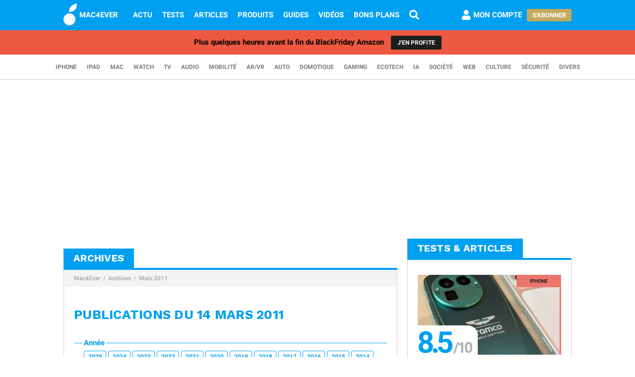

--- FILE ---
content_type: text/html; charset=UTF-8
request_url: https://www.mac4ever.com/archives/14-03-2011
body_size: 12416
content:
<!doctype html>
<!--suppress HttpUrlsUsage -->
<html class="no-js" lang="fr-FR" prefix="og: http://ogp.me/ns#">
<head>
    <meta charset="UTF-8">
    <link rel='dns-prefetch' href="//img-api.mac4ever.com">
            <link rel="dns-prefetch" href="//scripts.opti-digital.com">
                <link rel="dns-prefetch" href="//cache.consentframework.com">
        <link rel='dns-prefetch' href="//choices.consentframework.com">
        <meta http-equiv="x-ua-compatible" content="ie=edge">
    <meta name="viewport" content="width=device-width, initial-scale=1.0, user-scalable=yes">
    <link rel="alternate" type="application/rss+xml" href="/flux/rss/content/all"/>
    <title>Archives - 14 Mars 2011</title>
    <base href="https://www.mac4ever.com">
    <meta name="description" content="Archives - 14 Mars 2011 : retrouvez tous les articles publiés ce jour là sur Mac4Ever">
        <link rel="canonical" href="https://www.mac4ever.com/archives/14-03-2011">
                    <meta name="robots" content="index, follow, max-image-preview:large, max-snippet:-1, max-video-preview:-1">
        <link rel="preload" href="https://www.mac4ever.com/bundles/m4e/font/roboto/roboto-italic-300-latin.woff2" as="font" type="font/woff2"
      crossorigin>
<link rel="preload" href="https://www.mac4ever.com/bundles/m4e/font/roboto/roboto-italic-700-latin.woff2" as="font" type="font/woff2"
      crossorigin>
<link rel="preload" href="https://www.mac4ever.com/bundles/m4e/font/roboto/roboto-normal-300-latin.woff2" as="font" type="font/woff2"
      crossorigin>
<link rel="preload" href="https://www.mac4ever.com/bundles/m4e/font/roboto/roboto-normal-700-latin.woff2" as="font" type="font/woff2"
      crossorigin>
<link rel="preload" href="https://www.mac4ever.com/bundles/m4e/font/work-sans/work-sans-normal-700-latin.woff" as="font" type="font/woff"
      crossorigin>    <script>
    window.dataLayer =  window.dataLayer || [];
    function gtag(){dataLayer.push(arguments);}
    gtag('consent', 'default', {
        'ad_storage': 'denied',
        'analytics_storage': 'denied'
    });
    window.m4eDataState = {
        'ga4': 'G-FHQ1XWC6MR',
        'route': 'archive_item',
        'platform': 'www',
        'app': 'www',
        'section': 'archive',
        'category': 'na',
        'vip': '0',
        'uid': 'cfcd208495d565ef66e7dff9f98764da'
    };
    window.dataLayer.push(window.m4eDataState);
</script>                <script>
            window.Sddan = {
                "info": {
                    "hd_m": "",
                    "hd_s256": "",
                    "uf_postal_code": "",
                    "uf_bday": "",
                    "uf_gender": "",
                }
            };
        </script>
        <script data-cfasync="false" src="https://cache.consentframework.com/js/pa/30402/c/YeEjH/stub"
                referrerpolicy="unsafe-url"></script>
        <script ></script>
        <script data-cfasync="false" src="https://choices.consentframework.com/js/pa/30402/c/YeEjH/cmp"
                referrerpolicy="unsafe-url" async></script>
            <script>(function (w, d, s, l, i) {
            w[l] = w[l] || [];
            w[l].push({
                'gtm.start':
                    new Date().getTime(), event: 'gtm.js'
            });
            const f = d.getElementsByTagName(s)[0],
                j = d.createElement(s), dl = l !== 'dataLayer' ? '&l=' + l : '';
            j.async = true;
            j.src =
                'https://www.googletagmanager.com/gtm.js?id=' + i + dl +
                '&gtm_auth=MD0oq23sS_rN5Z9qaBFcFQ' +
                '&gtm_preview=env-2' +
                '&gtm_cookies_win=x';
            f.parentNode.insertBefore(j, f);
        })(window, document, 'script', 'dataLayer', 'GTM-PS78BVQ');</script>
        <meta name="apple-itunes-app"
          content="app-id=459374554, affiliate-data=1306247">
    <meta name="google-play-app" content="app-id=com.eurekoo.m4emobile">
<meta name="apple-mobile-web-app-title" content="Mac4Ever">    <link rel="apple-touch-icon" sizes="180x180" href="/icon/apple-touch-icon.png">
<link rel="apple-touch-icon" sizes="167x167" href="/icon/apple-touch-icon-167x167.png">
<link rel="apple-touch-icon" sizes="152x152" href="/icon/apple-touch-icon-152x152.png">
<link rel="apple-touch-icon" sizes="120x120" href="/icon/apple-touch-icon-120x120.png">
<link rel="apple-touch-icon" sizes="76x76" href="/icon/apple-touch-icon-76x76.png">
<link rel="apple-touch-icon" sizes="60x60" href="/icon/apple-touch-icon-60x60.png">
<link rel="apple-touch-icon" href="/icon/apple-touch-icon.png">
<link rel="icon" type="image/png" sizes="512x512" href="/icon/android-chrome-512x512.png">
<link rel="icon" type="image/png" sizes="192x192" href="/icon/android-chrome-192x192.png">
<link rel="icon" type="image/png" sizes="64x64" href="/icon/favicon-64x64.png">
<link rel="icon" type="image/png" sizes="32x32" href="/icon/favicon-32x32.png">
<link rel="manifest" href="/icon/site.webmanifest">
<link rel="shortcut icon" href="/icon/favicon.ico">
<link rel="mask-icon" href="/icon/safari-pinned-tab.svg" color="#5bbad5">
<meta name="msapplication-TileImage" content="/icon/android-chrome-192x192.png">
<meta name="msapplication-TileColor" content="#009ef3">
<meta name="msapplication-config" content="/icon/browserconfig.xml">
<meta name="theme-color" content="#ffffff">
<meta name="application-name" content="Mac4Ever">        <meta property="og:url" content="https://www.mac4ever.com/archives/14-03-2011">
    <meta property="og:title" content="Archives - 14 Mars 2011">
    <meta property="og:description" content="Archives - 14 Mars 2011 : retrouvez tous les articles publiés ce jour là sur Mac4Ever">
    <meta property="og:type" content="website">
    <meta property="og:image" content="https://www.mac4ever.com/bundles/m4e/img/layout/logo-1200px.png">
    <meta property="og:image:width" content="1200">
    <meta property="og:image:height" content="1200">
    <meta property="og:image:type" content="image/png">
    <meta property="og:site_name" content="Mac4Ever">
    <meta property="og:locale" content="fr_FR">
    <meta property="fb:app_id" content="258660857552128">
    <meta property="twitter:site" content="@mac4ever">
    <meta property="twitter:creator" content="@mac4ever">
    <meta property="twitter:card" content="summary_large_image">
    <meta property="twitter:url" content="https://www.mac4ever.com/archives/14-03-2011">
    <meta property="twitter:title" content="Archives - 14 Mars 2011">
    <meta property="twitter:description" content="Archives - 14 Mars 2011 : retrouvez tous les articles publiés ce jour là sur Mac4Ever">
        <script type="application/ld+json">
    {"@context":"https://schema.org","@graph":[{"@type":"ImageObject","@id":"https://www.mac4ever.com/archives/14-03-2011#primaryimage","inLanguage":"fr-FR","url":"https://www.mac4ever.com/bundles/m4e/img/layout/logo-1200px.png","contentUrl":"https://www.mac4ever.com/bundles/m4e/img/layout/logo-1200px.png","width":"1200","height":"1200","encodingFormat":"image/png","caption":"Archives - 14 Mars 2011"},{"@type":"CollectionPage","@id":"https://www.mac4ever.com/archives/14-03-2011","url":"https://www.mac4ever.com/archives/14-03-2011","name":"Archives - 14 Mars 2011","isPartOf":{"@id":"https://www.mac4ever.com/archives/14-03-2011#website"},"about":{"@id":"https://www.mac4ever.com/archives/14-03-2011#organization"},"inLanguage":"fr-FR","image":{"@id":"https://www.mac4ever.com/archives/14-03-2011#primaryimage"},"primaryImageOfPage":{"@id":"https://www.mac4ever.com/archives/14-03-2011#primaryimage"},"breadcrumb":{"@id":"https://www.mac4ever.com/archives/14-03-2011#breadcrumb"},"description":"Archives - 14 Mars 2011 : retrouvez tous les articles publi\u00e9s ce jour l\u00e0 sur Mac4Ever"},{"@type":"BreadcrumbList","@id":"https://www.mac4ever.com/archives/14-03-2011#breadcrumb","itemListElement":[{"@type":"ListItem","position":1,"name":"Mac4Ever","item":"https://www.mac4ever.com/"},{"@type":"ListItem","position":2,"name":"Archives","item":"https://www.mac4ever.com/archives"},{"@type":"ListItem","position":3,"name":"Mars 2011","item":"https://www.mac4ever.com/archives/14-03-2011"}]},{"@type":"WebSite","@id":"https://www.mac4ever.com/archives/14-03-2011#website","name":"Mac4Ever","url":"https://www.mac4ever.com/","description":"Le Media High Tech : iPhone, Mac, Auto, Mobilit\u00e9, Energie, Domotique...","publisher":{"@id":"https://www.mac4ever.com/archives/14-03-2011#organization"},"potentialAction":{"@type":"SearchAction","target":{"@type":"EntryPoint","urlTemplate":"https://www.mac4ever.com/recherche?q={search_term_string}"},"query-input":{"@type":"PropertyValueSpecification","valueRequired":"true","valueName":"search_term_string"}},"inLanguage":"fr-FR"},{"@type":"Organization","@id":"https://www.mac4ever.com/archives/14-03-2011#organization","name":"Mac4Ever","url":"https://www.mac4ever.com/","logo":{"@type":"ImageObject","inLanguage":"fr-FR","@id":"https://www.mac4ever.com/archives/14-03-2011#logo","url":"https://www.mac4ever.com/bundles/m4e/img/layout/logo-1200px.png","contentUrl":"https://www.mac4ever.com/bundles/m4e/img/layout/logo-1200px.png","width":1200,"height":1200,"encodingFormat":"image/png","caption":"Mac4Ever"},"image":{"@id":"https://www.mac4ever.com/archives/14-03-2011#logo"},"sameAs":["https://www.facebook.com/Mac4Ever","https://x.com/Mac4ever","https://www.youtube.com/user/Mac4EverOfficiel","https://www.instagram.com/mac4ever/","https://www.tiktok.com/@mac4ever","https://news.google.com/publications/CAAqBwgKMLKWrgswv6HGAw?hl=fr&gl=FR&ceid=FR%3Afr","https://flipboard.com/@Mac4Ever2021"]}]}
    </script>
    <link href="/lib/foundation-sites/foundation.min.css?build=0f1a969e04786e9cd0ec70c1c25049bb05b9fb47" rel="stylesheet" type="text/css">
    <link href="/bundles/m4e/css/app.min.css?build=0f1a969e04786e9cd0ec70c1c25049bb05b9fb47" rel="stylesheet">
</head>
<body class="www prod noHeader "
      data-baseUrlImage="https://img-api.mac4ever.com" data-baseUrlWWW="https://www.mac4ever.com" data-adminUrl="https://admin.mac4ever.com"
      data-cmp="true"
      data-adserver-default="optidigital"
      data-adserver-noConsent="optidigital"
      data-webPush="BAzN_AeyBlTbt9x7dFMdVq_6kP-vSFoDu5czC26hsc0e2H3YsaYLvXKLrZJ5gRWWGsYq9DEHr0JyEcXSxS5D0Eg"
      data-hash="0f1a969e04786e9cd0ec70c1c25049bb05b9fb47" data-user-id="0"
                      data-route="archive_item">
    <!-- Google Tag Manager (noscript) -->
    <noscript>
        <iframe src="https://www.googletagmanager.com/ns.html?id=GTM-PS78BVQ&gtm_auth=MD0oq23sS_rN5Z9qaBFcFQ&gtm_preview=env-2&gtm_cookies_win=x" height="0" width="0"
                style="display:none;visibility:hidden"></iframe>
    </noscript>
    <!-- End Google Tag Manager (noscript) -->
<div id="page">
    <header>
        <div id="headerDesktop">
    <div class="primary">
        <nav aria-label="primary">
            <a href="/" rel="home">
                <i class="icon-b-mac4ever"></i>
                                    <div>MAC4EVER</div>
                            </a>
            <a href="/actu" >Actu</a>
            <a href="/tests" >Tests</a>
            <a href="/dossiers"
               >Articles</a>
            <a href="/produits"
               >Produits</a>
            <a href="/guide-achat-apple"
               >Guides</a>
            <a href="/videos" >Vidéos</a>
            <a href="/bons-plans" >Bons plans</a>
            <a href="/recherche" aria-label="Recherche"
               ><i
                        class="icon icon-s-search"></i></a>
            <div class="spacer"></div>
                            <a href="/login?src=/compte/profil"
                   rel="nofollow"
                   class="account guest">
                    <i class="icon icon-s-user"></i><span class="pr1">Mon compte</span>
                </a>
                                        <div>
                    <a href="/vip" class="button gold">S'abonner</a>
                </div>
                                </nav>
    </div>
            <div class="navbarDeal" data-type="deal" data-id="158" data-date="20251202"
     data-time="1764689274" data-dailyCapping="2"
     data-dailyDelay="600" data-dailyPriority="default">
    <a href="https://shop.mac4ever.com/gateway?pid=home&amp;mid=am&amp;st=deal&amp;sid=158&amp;said=310&amp;sp=www" target="_blank"
       rel="nofollow">Plus quelques heures avant la fin du BlackFriday Amazon
        <button class="button small ml1 mb0 black">J&#039;en profite</button>
    </a>
    </div>
        <div class="secondary">
        <nav aria-label="secondary">
                            <a href="/iphone" aria-label="iPhone"
               data-category="iphone">
                    iPhone
            </a>
                            <a href="/ipad" aria-label="iPad"
               data-category="ipad">
                    iPad
            </a>
                            <a href="/mac" aria-label="Mac"
               data-category="mac">
                    Mac
            </a>
                            <a href="/watch" aria-label="Watch"
               data-category="watch">
                    Watch
            </a>
                            <a href="/tv" aria-label="TV"
               data-category="tv">
                    TV
            </a>
                            <a href="/audio" aria-label="Audio"
               data-category="audio">
                    Audio
            </a>
                            <a href="/mobilite" aria-label="Mobilité"
               data-category="mobilite">
                    Mobilité
            </a>
                            <a href="/arvr" aria-label="AR/VR"
               data-category="arvr">
                    AR/VR
            </a>
                            <a href="/auto" aria-label="Auto"
               data-category="auto">
                    Auto
            </a>
                            <a href="/domotique" aria-label="Domotique"
               data-category="domotique">
                    Domotique
            </a>
                            <a href="/gaming" aria-label="Gaming"
               data-category="gaming">
                    Gaming
            </a>
                            <a href="/ecotech" aria-label="EcoTech"
               data-category="ecotech">
                    EcoTech
            </a>
                            <a href="/ia" aria-label="IA"
               data-category="ia">
                    IA
            </a>
                            <a href="/societe" aria-label="Société"
               data-category="societe">
                    Société
            </a>
                            <a href="/web" aria-label="Web"
               data-category="web">
                    Web
            </a>
                            <a href="/culture" aria-label="Culture"
               data-category="culture">
                    Culture
            </a>
                            <a href="/securite" aria-label="Sécurité"
               data-category="securite">
                    Sécurité
            </a>
                            <a href="/divers" aria-label="Divers"
               data-category="divers">
                    Divers
            </a>
                    </nav>
    </div>
</div>        <div id="headerMobile">
    <div class="primary title-bar mobile">
        <div class="title-bar-right">
                        <a href="/compte/profil" aria-label="Mon compte">
                <i class="icon icon-s-user"></i>
            </a>
        </div>
        <div class="title-bar-left">
            <button type="button" class="icon icon-s-bars" data-toggle="navbarMobile"
                    aria-label="Afficher Menu"></button>
        </div>
        <a class="title-bar-center" href="/">
            <i class="icon icon-b-mac4ever"></i>MAC4EVER
        </a>
    </div>
            <div class="navbarDeal" data-type="deal" data-id="158" data-date="20251202"
     data-time="1764689274" data-dailyCapping="2"
     data-dailyDelay="600" data-dailyPriority="default">
    <a href="https://shop.mac4ever.com/gateway?pid=home&amp;mid=am&amp;st=deal&amp;sid=158&amp;said=310&amp;sp=www" target="_blank"
       rel="nofollow">Plus quelques heures avant la fin du BlackFriday Amazon
        <button class="button small ml1 mb0 black">J&#039;en profite</button>
    </a>
    </div>
    </div>                    </header>
                                            <div id="adTop">
                    <div>
                        <div class="adContainer" data-column="full" data-placement="top" data-type="ad"
                             data-loaded="false">
                                                                                                                                                                                                                                                                <div class="adMain adHideMobile"></div>
                                                    </div>
                    </div>
                </div>
                            <div id="main"  class="mt2">
        <div class="grid-x grid-padding-x">
            <div class="large-7 xlarge-8 cell columnMain">
                    <main>
        <section id="archiveSection" class="box" data-position="left"
                 data-border="true">
            <header>
                <p>Archives</p>
            </header>
                <ul class="breadcrumb">
                    <li><a href="https://www.mac4ever.com/">Mac4Ever</a></li>
                    <li><a href="https://www.mac4ever.com/archives">Archives</a></li>
                    <li><a href="https://www.mac4ever.com/archives/14-03-2011">Mars 2011</a></li>
            </ul>
            <div class="container pt1 pb2">
                <h1 class="title mt2 mb2">Publications du 14 Mars 2011</h1>
                <fieldset class="fieldset">
                    <legend>Année</legend>
                                            <a href="/archives/01-01-2025"
                           class="button small hollow">2025</a>
                                            <a href="/archives/02-01-2024"
                           class="button small hollow">2024</a>
                                            <a href="/archives/01-01-2023"
                           class="button small hollow">2023</a>
                                            <a href="/archives/01-01-2022"
                           class="button small hollow">2022</a>
                                            <a href="/archives/02-01-2021"
                           class="button small hollow">2021</a>
                                            <a href="/archives/01-01-2020"
                           class="button small hollow">2020</a>
                                            <a href="/archives/01-01-2019"
                           class="button small hollow">2019</a>
                                            <a href="/archives/01-01-2018"
                           class="button small hollow">2018</a>
                                            <a href="/archives/01-01-2017"
                           class="button small hollow">2017</a>
                                            <a href="/archives/01-01-2016"
                           class="button small hollow">2016</a>
                                            <a href="/archives/01-01-2015"
                           class="button small hollow">2015</a>
                                            <a href="/archives/01-01-2014"
                           class="button small hollow">2014</a>
                                            <a href="/archives/01-01-2013"
                           class="button small hollow">2013</a>
                                            <a href="/archives/01-01-2012"
                           class="button small hollow">2012</a>
                                            <a href="/archives/01-01-2011"
                           class="button small">2011</a>
                                            <a href="/archives/04-01-2010"
                           class="button small hollow">2010</a>
                                            <a href="/archives/01-01-2009"
                           class="button small hollow">2009</a>
                                            <a href="/archives/01-01-2008"
                           class="button small hollow">2008</a>
                                            <a href="/archives/01-01-2007"
                           class="button small hollow">2007</a>
                                            <a href="/archives/01-01-2006"
                           class="button small hollow">2006</a>
                                            <a href="/archives/01-01-2005"
                           class="button small hollow">2005</a>
                                            <a href="/archives/01-01-2004"
                           class="button small hollow">2004</a>
                                            <a href="/archives/01-01-2003"
                           class="button small hollow">2003</a>
                                            <a href="/archives/01-01-2002"
                           class="button small hollow">2002</a>
                                            <a href="/archives/02-01-2001"
                           class="button small hollow">2001</a>
                                            <a href="/archives/15-02-2000"
                           class="button small hollow">2000</a>
                                    </fieldset>
                <fieldset class="fieldset">
                    <legend>Mois</legend>
                                                                                            <a href="/archives/01-01-2011"
                           class="button small hollow">Janvier</a>
                                                                                            <a href="/archives/01-02-2011"
                           class="button small hollow">Février</a>
                                                                                            <a href="/archives/01-03-2011"
                           class="button small">Mars</a>
                                                                                            <a href="/archives/01-04-2011"
                           class="button small hollow">Avril</a>
                                                                                            <a href="/archives/01-05-2011"
                           class="button small hollow">Mai</a>
                                                                                            <a href="/archives/01-06-2011"
                           class="button small hollow">Juin</a>
                                                                                            <a href="/archives/01-07-2011"
                           class="button small hollow">Juillet</a>
                                                                                            <a href="/archives/01-08-2011"
                           class="button small hollow">Août</a>
                                                                                            <a href="/archives/01-09-2011"
                           class="button small hollow">Septembre</a>
                                                                                            <a href="/archives/01-10-2011"
                           class="button small hollow">Octobre</a>
                                                                                            <a href="/archives/01-11-2011"
                           class="button small hollow">Novembre</a>
                                                                                            <a href="/archives/01-12-2011"
                           class="button small hollow">Décembre</a>
                                    </fieldset>
                <fieldset class="fieldset">
                    <legend>Jour</legend>
                                            <a href="/archives/01-03-2011"
                           class="button small hollow">01</a>
                                            <a href="/archives/02-03-2011"
                           class="button small hollow">02</a>
                                            <a href="/archives/03-03-2011"
                           class="button small hollow">03</a>
                                            <a href="/archives/04-03-2011"
                           class="button small hollow">04</a>
                                            <a href="/archives/05-03-2011"
                           class="button small hollow">05</a>
                                            <a href="/archives/06-03-2011"
                           class="button small hollow">06</a>
                                            <a href="/archives/07-03-2011"
                           class="button small hollow">07</a>
                                            <a href="/archives/08-03-2011"
                           class="button small hollow">08</a>
                                            <a href="/archives/09-03-2011"
                           class="button small hollow">09</a>
                                            <a href="/archives/10-03-2011"
                           class="button small hollow">10</a>
                                            <a href="/archives/11-03-2011"
                           class="button small hollow">11</a>
                                            <a href="/archives/12-03-2011"
                           class="button small hollow">12</a>
                                            <a href="/archives/13-03-2011"
                           class="button small hollow">13</a>
                                            <a href="/archives/14-03-2011"
                           class="button small">14</a>
                                            <a href="/archives/15-03-2011"
                           class="button small hollow">15</a>
                                            <a href="/archives/16-03-2011"
                           class="button small hollow">16</a>
                                            <a href="/archives/17-03-2011"
                           class="button small hollow">17</a>
                                            <a href="/archives/18-03-2011"
                           class="button small hollow">18</a>
                                            <a href="/archives/19-03-2011"
                           class="button small hollow">19</a>
                                            <a href="/archives/21-03-2011"
                           class="button small hollow">21</a>
                                            <a href="/archives/22-03-2011"
                           class="button small hollow">22</a>
                                            <a href="/archives/23-03-2011"
                           class="button small hollow">23</a>
                                            <a href="/archives/24-03-2011"
                           class="button small hollow">24</a>
                                            <a href="/archives/25-03-2011"
                           class="button small hollow">25</a>
                                            <a href="/archives/27-03-2011"
                           class="button small hollow">27</a>
                                            <a href="/archives/28-03-2011"
                           class="button small hollow">28</a>
                                            <a href="/archives/29-03-2011"
                           class="button small hollow">29</a>
                                            <a href="/archives/30-03-2011"
                           class="button small hollow">30</a>
                                            <a href="/archives/31-03-2011"
                           class="button small hollow">31</a>
                                    </fieldset>
                                <div class="listSummary">
                                                                <a href="/divers/61329-nouvelle-build-de-mac-os-x-10-6-7-envoyee-aux-developpeurs">
        <div class="item" data-category="divers" data-id="61329"
         data-size="none"
         data-layout="flex">
        <div class="clearfix">
                            <p class="title-list">Nouvelle build de Mac OS X 10.6.7 envoyée aux développeurs</p>
                                            </div>
    </div>
    </a>
                                                                        <a href="/divers/61328-detente-ijustine-teste-l-ipad-2">
        <div class="item" data-category="divers" data-id="61328"
         data-size="none"
         data-layout="flex">
        <div class="clearfix">
                            <p class="title-list">Détente : iJustine teste l&#039;iPad 2</p>
                                            </div>
    </div>
    </a>
                                                                                                                                                                                                <div class="adContainer info"                     data-column="main" data-placement="1" data-type="ad"
                     data-loaded="false">
                    <div class="adMain"></div>
                </div>
                                                                                                            <a href="/divers/61324-un-million-d-ipad-2-vendus">
        <div class="item" data-category="divers" data-id="61324"
         data-size="none"
         data-layout="flex">
        <div class="clearfix">
                            <p class="title-list">Un million d&#039;iPad 2 vendus ?</p>
                                            </div>
    </div>
    </a>
                                                                        <a href="/ipad/61323-real-racing-2-sur-ipad-2-et-sur-tv-hd">
        <div class="item" data-category="ipad" data-id="61323"
         data-size="none"
         data-layout="flex">
        <div class="clearfix">
                            <p class="title-list">Real Racing 2 sur iPad 2 et sur TV HD</p>
                                            </div>
    </div>
    </a>
                                                                        <a href="/ipad/61322-ilounge-n-aime-guere-les-smart-covers">
        <div class="item" data-category="ipad" data-id="61322"
         data-size="none"
         data-layout="flex">
        <div class="clearfix">
                            <p class="title-list">iLounge n&#039;aime guère les Smart Covers</p>
                                            </div>
    </div>
    </a>
                                                                        <a href="/ipad/61321-ipad-artrage-excellent-soft-de-dessin-a-60">
        <div class="item" data-category="ipad" data-id="61321"
         data-size="none"
         data-layout="flex">
        <div class="clearfix">
                            <p class="title-list">iPad : ArtRage, excellent soft de dessin à -60 %</p>
                                            </div>
    </div>
    </a>
                                                                                                                                                                                                <div class="adContainer info"                     data-column="main" data-placement="2" data-type="ad"
                     data-loaded="false">
                    <div class="adMain"></div>
                </div>
                                                                                                            <a href="/divers/61320-apple-songerait-a-proposer-des-modeles-de-magazines-ipad">
        <div class="item" data-category="divers" data-id="61320"
         data-size="none"
         data-layout="flex">
        <div class="clearfix">
                            <p class="title-list">Apple songerait à proposer des modèles de magazines iPad</p>
                                            </div>
    </div>
    </a>
                                                                        <a href="/divers/61319-apple-aspirera-encore-la-majorite-des-ecrans-multitouch-en-2011">
        <div class="item" data-category="divers" data-id="61319"
         data-size="none"
         data-layout="flex">
        <div class="clearfix">
                            <p class="title-list">Apple aspirera encore la majorité des écrans multitouch en 2011</p>
                                            </div>
    </div>
    </a>
                                                                        <a href="/iphone/61317-ios-le-vidal-2011-s-ouvre-aux-produits-de-parapharmacie">
        <div class="item" data-category="iphone" data-id="61317"
         data-size="none"
         data-layout="flex">
        <div class="clearfix">
                            <p class="title-list">iOS : le VIDAL 2011 s&#039;ouvre aux produits de parapharmacie</p>
                                            </div>
    </div>
    </a>
                                                                        <a href="/iphone/61314-les-bons-plans-du-jour-sur-l-app-store-ios">
        <div class="item" data-category="iphone" data-id="61314"
         data-size="none"
         data-layout="flex">
        <div class="clearfix">
                            <p class="title-list">Les bons plans du jour sur l&#039;App Store iOS</p>
                                            </div>
    </div>
    </a>
                                                                                                                                                                                                <div class="adContainer info"                     data-column="main" data-placement="3" data-type="ad"
                     data-loaded="false">
                    <div class="adMain"></div>
                </div>
                                                                                                            <a href="/ipad/61313-31-aimants-dans-l-ipad-2-et-son-smartcover">
        <div class="item" data-category="ipad" data-id="61313"
         data-size="none"
         data-layout="flex">
        <div class="clearfix">
                            <p class="title-list">31 aimants dans l&#039;iPad 2 et son smartCover</p>
                                            </div>
    </div>
    </a>
                                                                        <a href="/divers/61312-tutomobile-la-programmation-ios-et-en-francais">
        <div class="item" data-category="divers" data-id="61312"
         data-size="none"
         data-layout="flex">
        <div class="clearfix">
                            <p class="title-list">Tutomobile, la programmation iOS et en français</p>
                                            </div>
    </div>
    </a>
                                                                        <a href="/divers/61311-ios-creer-ses-applications-a-partir-de-rien">
        <div class="item" data-category="divers" data-id="61311"
         data-size="none"
         data-layout="flex">
        <div class="clearfix">
                            <p class="title-list">iOS : créer ses applications à partir de rien</p>
                                            </div>
    </div>
    </a>
                                                                        <a href="/mac/61310-imagerie-grosse-promo-sur-le-mac-app-store">
        <div class="item" data-category="mac" data-id="61310"
         data-size="none"
         data-layout="flex">
        <div class="clearfix">
                            <p class="title-list">Imagerie : grosse promo sur le Mac App Store</p>
                                            </div>
    </div>
    </a>
                                                                                                                                                                                                <div class="adContainer info"                     data-column="main" data-placement="4" data-type="ad"
                     data-loaded="false">
                    <div class="adMain"></div>
                </div>
                                                                                                            <a href="/iphone/61308-20-mensuels-pour-le-mode-modem-sur-iphone-chez-bouygues">
        <div class="item" data-category="iphone" data-id="61308"
         data-size="none"
         data-layout="flex">
        <div class="clearfix">
                            <p class="title-list">20 € mensuels pour le mode modem sur iPhone chez Bouygues</p>
                                            </div>
    </div>
    </a>
                                                                        <a href="/ipad/61307-l-ipad-2-deja-deplombe">
        <div class="item" data-category="ipad" data-id="61307"
         data-size="none"
         data-layout="flex">
        <div class="clearfix">
                            <p class="title-list">L&#039;iPad 2 déjà déplombé</p>
                                            </div>
    </div>
    </a>
                                                                        <a href="/divers/61119-quand-google-explore-la-conduite-automobile-automatique">
        <div class="item" data-category="divers" data-id="61119"
         data-size="none"
         data-layout="flex">
        <div class="clearfix">
                            <p class="title-list">Quand Google explore la conduite automobile automatique</p>
                                            </div>
    </div>
    </a>
                                                                        <a href="/iphone/61305-schiller-confirme-l-iphone-blanc-fait-le-printemps">
        <div class="item" data-category="iphone" data-id="61305"
         data-size="none"
         data-layout="flex">
        <div class="clearfix">
                            <p class="title-list">Schiller confirme : l&#039;iPhone blanc fait le printemps</p>
                                            </div>
    </div>
    </a>
                                                                                                                                                                                                <div class="adContainer info"                     data-column="main" data-placement="5" data-type="ad"
                     data-loaded="false">
                    <div class="adMain"></div>
                </div>
                                                                                                            <a href="/divers/61304-pas-de-nfc-pour-l-iphone-5">
        <div class="item" data-category="divers" data-id="61304"
         data-size="none"
         data-layout="flex">
        <div class="clearfix">
                            <p class="title-list">Pas de NFC pour l&#039;iPhone 5 ?</p>
                                            </div>
    </div>
    </a>
                                                                        <a href="/ipad/61303-ipad-2-woz-y-etait">
        <div class="item" data-category="ipad" data-id="61303"
         data-size="none"
         data-layout="flex">
        <div class="clearfix">
                            <p class="title-list">iPad 2 : Woz y était !</p>
                                            </div>
    </div>
    </a>
                                                                        <a href="/divers/61302-ipad-2-samsung-toujours-derriere-le-processeur-a5">
        <div class="item" data-category="divers" data-id="61302"
         data-size="bg"
         data-layout="float">
        <div class="clearfix">
                            <p class="title-list">iPad 2 : Samsung toujours derrière le processeur A5 ?</p>
                                        <div class="imgContainer category-bar">
                    <span class="category-box"></span>                                        <picture >
                        <source type="image/webp" media="(-webkit-min-device-pixel-ratio: 2)"
                    srcset="https://img-api.mac4ever.com/507x289:0;0:0;0/default-image-m4e.webp">
            <source type="image/webp" srcset="https://img-api.mac4ever.com/390x222:0;0:0;0/default-image-m4e.webp">
            <source type="image/png" media="(-webkit-min-device-pixel-ratio: 2)"
                    srcset="https://img-api.mac4ever.com/507x289:0;0:0;0/default-image-m4e.png">
            <source type="image/png" srcset="https://img-api.mac4ever.com/390x222:0;0:0;0/default-image-m4e.png">
                <img          src="https://img-api.mac4ever.com/390x222:0;0:0;0/default-image-m4e.png"
         width="390" height="219"
             alt="iPad 2 : Samsung toujours derrière le processeur A5 ?" loading="lazy">
</picture>                </div>
                                        <p>UBM TechInsights s'est int&eacute;ress&eacute; de pr&egrave;s, et avec une tripot&eacute;e d'outils techniques, &agrave; l'iPad 2 vu du dedans, notamment au...</p>
                    </div>
    </div>
    </a>
                                                                        <a href="/iphone/61301-les-nouveaux-gestes-disponibles-sous-ios-4-3">
        <div class="item" data-category="iphone" data-id="61301"
         data-size="none"
         data-layout="flex">
        <div class="clearfix">
                            <p class="title-list">Les nouveaux gestes disponibles sous iOS 4.3</p>
                                            </div>
    </div>
    </a>
                                                                                                                                                                                                <div class="adContainer info"                     data-column="main" data-placement="6" data-type="ad"
                     data-loaded="false">
                    <div class="adMain"></div>
                </div>
                                                                                                            <a href="/ipad/61300-ipad-2-sold-out">
        <div class="item" data-category="ipad" data-id="61300"
         data-size="md"
         data-layout="flex">
        <div class="clearfix">
                            <p class="title-list">iPad 2 : sold out !</p>
                                        <div class="imgContainer category-bar">
                    <span class="category-box"></span>                                        <picture >
                        <source type="image/webp" media="(-webkit-min-device-pixel-ratio: 2)"
                    srcset="https://img-api.mac4ever.com/273x156:0;0:0;0/default-image-m4e.webp">
            <source type="image/webp" srcset="https://img-api.mac4ever.com/210x120:0;0:0;0/default-image-m4e.webp">
            <source type="image/png" media="(-webkit-min-device-pixel-ratio: 2)"
                    srcset="https://img-api.mac4ever.com/273x156:0;0:0;0/default-image-m4e.png">
            <source type="image/png" srcset="https://img-api.mac4ever.com/210x120:0;0:0;0/default-image-m4e.png">
                <img          src="https://img-api.mac4ever.com/210x120:0;0:0;0/default-image-m4e.png"
         width="210" height="118"
             alt="iPad 2 : sold out !" loading="lazy">
</picture>                </div>
                                </div>
    </div>
    </a>
            </div>                <div id="navigate">
                    <a href="/archives/13-03-2011" class="button hollow  large pl1 pr1">
                        <i class="icon icon-s-caret-left"></i><span class="long">Jour </span>Précédent
                        </a>                    <a href="/archives/15-03-2011" class="button hollow  large pl1 pr1">
                        <span class="long">Jour </span>Suivant<i class="icon icon-s-caret-right"></i>
                        </a>                </div>
            </div>
        </section>
    </main>
            </div>
                            <aside class="large-5 xlarge-4 cell columnRight">
                            <section class="box" data-position="right" data-border="true">
        <header>
            <h4>Tests &amp; Articles</h4>
        </header>
        <div class="container">
            <div class="grid-x grid-padding-x">
                            <a href="/iphone/193399-test-du-realme-gt-8-pro-l-outsider-qui-veut-faire-de-l-ombre-a-l-iphone-17-pro-max"
                   class="small-12 cell">
                    <div class="grid-x grid-padding-x align-middle item"  data-category="iphone">
                        <div class="small-6 small-order-2 large-12 large-order-1 imgContainer cell">
                            <span class="category-box"></span>
                                                            <div class="scoreContainer">
                                    <div class="score">8.5</div>
                                </div>
                                                        <picture class="img">
                        <source type="image/webp" media="(-webkit-min-device-pixel-ratio: 2)"
                    srcset="https://img-api.mac4ever.com/377x212:0;378:4032;2268/bf7284aada_test-du-realme-gt-8-pro-l-outsider-qui-veut-faire-de-l-ombre-a-l-iphone-17-pro-max.webp">
            <source type="image/webp" srcset="https://img-api.mac4ever.com/290x163:0;378:4032;2268/bf7284aada_test-du-realme-gt-8-pro-l-outsider-qui-veut-faire-de-l-ombre-a-l-iphone-17-pro-max.webp">
            <source type="image/jpg" media="(-webkit-min-device-pixel-ratio: 2)"
                    srcset="https://img-api.mac4ever.com/377x212:0;378:4032;2268/bf7284aada_test-du-realme-gt-8-pro-l-outsider-qui-veut-faire-de-l-ombre-a-l-iphone-17-pro-max.jpg">
            <source type="image/jpg" srcset="https://img-api.mac4ever.com/290x163:0;378:4032;2268/bf7284aada_test-du-realme-gt-8-pro-l-outsider-qui-veut-faire-de-l-ombre-a-l-iphone-17-pro-max.jpg">
                <img class="category-bar"         src="https://img-api.mac4ever.com/290x163:0;378:4032;2268/bf7284aada_test-du-realme-gt-8-pro-l-outsider-qui-veut-faire-de-l-ombre-a-l-iphone-17-pro-max.jpg"
         width="290" height="163"
             alt="Test du Realme GT 8 Pro : l’outsider qui veut faire de l’ombre à l&#039;iPhone 17 Pro Max" loading="lazy">
</picture>                        </div>
                        <p class="small-6 small-order-1 large-12 large-order-2 cell">Test du Realme GT 8 Pro : l’outsider qui veut faire de l’ombre à l&#039;iPhone 17 Pro Max</p>
                    </div>
                </a>
                            <a href="/audio/193358-mini-test-du-guudsoud-un-casque-de-natation-a-conduction-osseuse-a-moins-de-50-en-promotion"
                   class="small-12 cell">
                    <div class="grid-x grid-padding-x align-middle item"  data-category="audio">
                        <div class="small-6 small-order-2 large-12 large-order-1 imgContainer cell">
                            <span class="category-box"></span>
                                                            <div class="scoreContainer">
                                    <div class="score">7</div>
                                </div>
                                                        <picture class="img">
                        <source type="image/webp" media="(-webkit-min-device-pixel-ratio: 2)"
                    srcset="https://img-api.mac4ever.com/377x212:0;0:2499;1406/bb423c1594_guudsoud-casque-piscine-conduction-osseusse.webp">
            <source type="image/webp" srcset="https://img-api.mac4ever.com/290x163:0;0:2499;1406/bb423c1594_guudsoud-casque-piscine-conduction-osseusse.webp">
            <source type="image/gif" media="(-webkit-min-device-pixel-ratio: 2)"
                    srcset="https://img-api.mac4ever.com/377x212:0;0:2499;1406/bb423c1594_guudsoud-casque-piscine-conduction-osseusse.gif">
            <source type="image/gif" srcset="https://img-api.mac4ever.com/290x163:0;0:2499;1406/bb423c1594_guudsoud-casque-piscine-conduction-osseusse.gif">
                <img class="category-bar"         src="https://img-api.mac4ever.com/290x163:0;0:2499;1406/bb423c1594_guudsoud-casque-piscine-conduction-osseusse.gif"
         width="290" height="163"
             alt="Mini-test du Guudsoud : que réserve un casque de natation à conduction osseuse à moins de 50€ ?" loading="lazy">
</picture>                        </div>
                        <p class="small-6 small-order-1 large-12 large-order-2 cell">Mini-test du Guudsoud : que réserve un casque de natation à conduction osseuse à moins de 50€ ?</p>
                    </div>
                </a>
                        </div>
        </div>
    </section>
                                                                                                                                                                        <div class="adStickyContainer" data-position="right"                     data-column="right" data-placement="1" data-type="ad"
                     data-loaded="false">
                    <div class="adSticky adHideMobile"></div>
                </div>
                            <section class="box" data-position="right" data-border="true">
    <header>
        <h4>Dernières vidéos</h4>
    </header>
    <div class="grid-x grid-padding-x container">
                                    <a href="/videos/3494-place-ou-autonomie"
                   class=" small-12 cell">
                    <div class="grid-x grid-padding-x align-middle item">
                        <div class="small-6 small-order-2 medium-6 medium-order-2 large-12 large-order-1 imgContainer cell">
                            <i class="icon icon-b-youtube"></i>
                            <picture class="img">
                        <source type="image/webp" media="(-webkit-min-device-pixel-ratio: 2)"
                    srcset="https://img-api.mac4ever.com/377/212/youtube_WLeer4dFe5Q.webp">
            <source type="image/webp" srcset="https://img-api.mac4ever.com/290/163/youtube_WLeer4dFe5Q.webp">
            <source type="image/jpg" media="(-webkit-min-device-pixel-ratio: 2)"
                    srcset="https://img-api.mac4ever.com/377/212/youtube_WLeer4dFe5Q.jpg">
            <source type="image/jpg" srcset="https://img-api.mac4ever.com/290/163/youtube_WLeer4dFe5Q.jpg">
                <img          src="https://img-api.mac4ever.com/290/163/youtube_WLeer4dFe5Q.jpg"
         width="290" height="163"
             alt="Place ou autonomie ?" loading="lazy">
</picture>                        </div>
                        <p class="small-6 small-order-1 medium-6 medium-order-1 large-12 large-order-2 cell">Place ou autonomie ?</p>
                    </div>
                </a>
                            <a href="/videos/3492-on-a-pris-en-main-la-ford-puma-electrique"
                   class=" small-12 cell">
                    <div class="grid-x grid-padding-x align-middle item">
                        <div class="small-6 small-order-2 medium-6 medium-order-2 large-12 large-order-1 imgContainer cell">
                            <i class="icon icon-b-youtube"></i>
                            <picture class="img">
                        <source type="image/webp" media="(-webkit-min-device-pixel-ratio: 2)"
                    srcset="https://img-api.mac4ever.com/377/212/youtube_qUTzk11uuyo.webp">
            <source type="image/webp" srcset="https://img-api.mac4ever.com/290/163/youtube_qUTzk11uuyo.webp">
            <source type="image/jpg" media="(-webkit-min-device-pixel-ratio: 2)"
                    srcset="https://img-api.mac4ever.com/377/212/youtube_qUTzk11uuyo.jpg">
            <source type="image/jpg" srcset="https://img-api.mac4ever.com/290/163/youtube_qUTzk11uuyo.jpg">
                <img          src="https://img-api.mac4ever.com/290/163/youtube_qUTzk11uuyo.jpg"
         width="290" height="163"
             alt="🚗On a pris en main la Ford Puma Électrique" loading="lazy">
</picture>                        </div>
                        <p class="small-6 small-order-1 medium-6 medium-order-1 large-12 large-order-2 cell">🚗On a pris en main la Ford Puma Électrique</p>
                    </div>
                </a>
                        </div>
    <a href="/videos">
        <footer>Voir toutes les videos</footer>
    </a>
</section>                                                                                                                                                                        <div class="adStickyContainer" data-position="right"                     data-column="right" data-placement="2" data-type="ad"
                     data-loaded="false">
                    <div class="adSticky adHideMobile"></div>
                </div>
                            <section class="followUs  bottom" data-position="right" data-border="false">
    <h4>Suivez-nous !</h4>
    <p>
        <a href="/applications-iphone-ipad-android" title="Applications Mac4Ever"><i class="icon icon-b-app-store-ios"></i></a>
        <a href="https://x.com/Mac4ever" target="_blank" title="X" rel="nofollow"><i
                    class="icon icon-b-twitter"></i></a>
        <a href="https://news.google.com/publications/CAAqBwgKMLKWrgswv6HGAw?hl=fr&amp;gl=FR&amp;ceid=FR%3Afr" target="_blank" title="Google" rel="nofollow"><i class="icon icon-b-google"></i></a>
        <a href="https://www.threads.net/@mac4ever" target="_blank" title="Threads" rel="nofollow"><i
                    class="icon icon-b-threads"></i></a>
        <a href="https://www.facebook.com/Mac4Ever" target="_blank" title="FaceBook" rel="nofollow"><i
                    class="icon icon-b-facebook-f"></i></a>
        <a href="https://www.youtube.com/user/Mac4EverOfficiel" target="_blank" title="YouTube" rel="nofollow"><i
                    class="icon icon-b-youtube"></i></a>
    </p>
    <p>
        <a href="https://www.tiktok.com/@mac4ever" target="_blank" title="TikTok" rel="nofollow"><i class="icon icon-b-tiktok"></i></a>
        <a href="https://www.instagram.com/mac4ever/" target="_blank" title="Instagram" rel="nofollow"><i
                    class="icon icon-b-instagram"></i></a>
        <a href="https://bsky.app/profile/mac4ever.bsky.social" target="_blank" title="Bluesky" rel="nofollow"><i
                    class="icon icon-b-bluesky"></i></a>
        <a href="https://mastodon.social/@mac4ever" target="_blank" title="Threads" rel="nofollow"><i
                    class="icon icon-b-mastodon"></i></a>
    </p>
</section>                </aside>
                    </div>
                </div>
                                                                                                                                                                                        <div class="adContainer mt1- mb1-"                     data-column="full" data-placement="bottom" data-type="ad"
                     data-loaded="false">
                    <div class="adMain adHideDesktop"></div>
                </div>
                                        <footer id="footer">
    <div class="grid-x">
        <div class="cell small-6 large-3 hide-for-medium-only">
            <i class="icon icon-b-mac4ever"></i>
        </div>
        <div class="cell small-6 medium-4 large-3">
            <ul>
                <li><a href="/contact">Contact</a></li>
                <li><a href="/a-propos">A propos</a></li>
                <li><a href="/jobs">Emploi</a></li>
                <li><a href="/mentions-legales">Mentions légales</a></li>

            </ul>
        </div>
        <div class="cell small-6 medium-4 large-3">
            <ul>
                <li><a href="/archives">Archives</a></li>
                <li><a href="/flux">Flux</a></li>
                <li><a href="/applications-iphone-ipad-android">Apps</a></li>
            </ul>
        </div>
        <div class="cell small-6 medium-4 large-3">
            <ul>
                <li><a href="/politique-de-condidentialite">Confidentialité</a></li>
                <li><a href="/cookies">Infos Cookies</a></li>
                <li>
                                            <a href="#" onclick="window.Sddan.cmp.displayUI();">Consentement</a>
                                    </li>
            </ul>
        </div>
    </div>
</footer>    </div>
    <div class="reveal leftPanel" id="navbarMobile" data-reveal data-close-on-click="true">
    <ul>
        <li class="section">
            <button class="close-button" data-close="" aria-label="Close modal" type="button">
                <span aria-hidden="true">×</span>
            </button>Menu</li>
                <li class="link"><a href="/actu"
                            ><i
                    class="icon icon-s-chevron-right"></i><i class="icon icon-s-align-left"></i>
                Actualité</a></li>
        <li class="link"><a href="/tests"
                            ><i
                    class="icon icon-s-chevron-right"></i><i class="icon icon-r-eye"></i> Tests</a></li>
        <li class="link"><a href="/dossiers"
                            ><i
                    class="icon icon-s-chevron-right"></i><i class="icon icon-r-newspaper"></i> Articles</a>
        </li>
        <li class="link"><a href="/produits"
                            ><i
                    class="icon icon-s-chevron-right"></i><i class="icon icon-s-desktop"></i> Produits</a>
        </li>
        <li class="link"><a href="/guide-achat-apple"
                            ><i
                    class="icon icon-s-chevron-right"></i><i class="icon icon-s-tag"></i> Guide d'achat</a>
        </li>
        <li class="link"><a href="/videos"
                            ><i
                    class="icon icon-s-chevron-right"></i><i class="icon icon-b-youtube"></i> Vidéos</a></li>
        <li class="link"><a href="/bons-plans"
                            ><i
                    class="icon icon-s-chevron-right"></i><i class="icon icon-s-euro-sign"></i> Bons
                plans</a></li>
        <li class="section">Autre</li>
        <li class="link"><a href="/contact"
                            >                <i
                        class="icon icon-s-chevron-right"></i><i class="icon icon-r-envelope"></i>
                Contact</a></li>
        <li class="link"><a href="/recherche"
                            ><i
                    class="icon icon-s-chevron-right"></i><i class="icon icon-s-search"></i> Recherche</a>
        </li>
        <li class="link"><a href="/archives"
                            class="highlight"><i class="icon icon-s-bars"></i> Archives</a>
        </li>
        <li class="link"><a href="/a-propos"
                            >                <i
                        class="icon icon-s-chevron-right"></i><i class="icon icon-b-mac4ever"></i> A
                propos</a></li>
        <li class="link"><a href="/jobs"
                            ><i
                    class="icon icon-s-chevron-right"></i><i class="icon icon-s-user"></i> Emploi</a></li>
        <li class="link"><a href="/flux"
                            ><i
                    class="icon icon-s-chevron-right"></i><i class="icon icon-s-rss"></i> Flux</a></li>
        <li class="link"><a href="/applications-iphone-ipad-android"
                            ><i
                    class="icon icon-s-chevron-right"></i><i class="icon icon-b-app-store-ios"></i> Apps</a>
        </li>
        <li class="section">Rubriques</li>
                    <li class="link"><a href="/iphone"
                                aria-label="iPhone"
                                data-category="iphone"
                        >                    <i
                            class="icon icon-s-chevron-right"></i><i
                            class="icon icon-r-newspaper"></i> iPhone
                </a></li>
                    <li class="link"><a href="/ipad"
                                aria-label="iPad"
                                data-category="ipad"
                        >                    <i
                            class="icon icon-s-chevron-right"></i><i
                            class="icon icon-r-newspaper"></i> iPad
                </a></li>
                    <li class="link"><a href="/mac"
                                aria-label="Mac"
                                data-category="mac"
                        >                    <i
                            class="icon icon-s-chevron-right"></i><i
                            class="icon icon-r-newspaper"></i> Mac
                </a></li>
                    <li class="link"><a href="/watch"
                                aria-label="Watch"
                                data-category="watch"
                        >                    <i
                            class="icon icon-s-chevron-right"></i><i
                            class="icon icon-r-newspaper"></i> Watch
                </a></li>
                    <li class="link"><a href="/tv"
                                aria-label="TV"
                                data-category="tv"
                        >                    <i
                            class="icon icon-s-chevron-right"></i><i
                            class="icon icon-r-newspaper"></i> TV
                </a></li>
                    <li class="link"><a href="/audio"
                                aria-label="Audio"
                                data-category="audio"
                        >                    <i
                            class="icon icon-s-chevron-right"></i><i
                            class="icon icon-r-newspaper"></i> Audio
                </a></li>
                    <li class="link"><a href="/mobilite"
                                aria-label="Mobilité"
                                data-category="mobilite"
                        >                    <i
                            class="icon icon-s-chevron-right"></i><i
                            class="icon icon-r-newspaper"></i> Mobilité
                </a></li>
                    <li class="link"><a href="/arvr"
                                aria-label="AR/VR"
                                data-category="arvr"
                        >                    <i
                            class="icon icon-s-chevron-right"></i><i
                            class="icon icon-r-newspaper"></i> AR/VR
                </a></li>
                    <li class="link"><a href="/auto"
                                aria-label="Auto"
                                data-category="auto"
                        >                    <i
                            class="icon icon-s-chevron-right"></i><i
                            class="icon icon-r-newspaper"></i> Auto
                </a></li>
                    <li class="link"><a href="/domotique"
                                aria-label="Domotique"
                                data-category="domotique"
                        >                    <i
                            class="icon icon-s-chevron-right"></i><i
                            class="icon icon-r-newspaper"></i> Domotique
                </a></li>
                    <li class="link"><a href="/gaming"
                                aria-label="Gaming"
                                data-category="gaming"
                        >                    <i
                            class="icon icon-s-chevron-right"></i><i
                            class="icon icon-r-newspaper"></i> Gaming
                </a></li>
                    <li class="link"><a href="/ecotech"
                                aria-label="EcoTech"
                                data-category="ecotech"
                        >                    <i
                            class="icon icon-s-chevron-right"></i><i
                            class="icon icon-r-newspaper"></i> EcoTech
                </a></li>
                    <li class="link"><a href="/ia"
                                aria-label="IA"
                                data-category="ia"
                        >                    <i
                            class="icon icon-s-chevron-right"></i><i
                            class="icon icon-r-newspaper"></i> IA
                </a></li>
                    <li class="link"><a href="/societe"
                                aria-label="Société"
                                data-category="societe"
                        >                    <i
                            class="icon icon-s-chevron-right"></i><i
                            class="icon icon-r-newspaper"></i> Société
                </a></li>
                    <li class="link"><a href="/web"
                                aria-label="Web"
                                data-category="web"
                        >                    <i
                            class="icon icon-s-chevron-right"></i><i
                            class="icon icon-r-newspaper"></i> Web
                </a></li>
                    <li class="link"><a href="/culture"
                                aria-label="Culture"
                                data-category="culture"
                        >                    <i
                            class="icon icon-s-chevron-right"></i><i
                            class="icon icon-r-newspaper"></i> Culture
                </a></li>
                    <li class="link"><a href="/securite"
                                aria-label="Sécurité"
                                data-category="securite"
                        >                    <i
                            class="icon icon-s-chevron-right"></i><i
                            class="icon icon-r-newspaper"></i> Sécurité
                </a></li>
                    <li class="link"><a href="/divers"
                                aria-label="Divers"
                                data-category="divers"
                        >                    <i
                            class="icon icon-s-chevron-right"></i><i
                            class="icon icon-r-newspaper"></i> Divers
                </a></li>
                <li class="section">Legal</li>

        <li class="link"><a href="/mentions-legales"
                            >                <i
                        class="icon icon-s-chevron-right"></i><i class="icon icon-s-cog"></i> Mentions
                légales</a>
        </li>
        <li class="link"><a href="/politique-de-condidentialite"
                            >                <i
                        class="icon icon-s-chevron-right"></i><i class="icon icon-s-lock"></i>
                Confidentialité</a>
        </li>
        <li class="link"><a href="/cookies"
                            >                <i
                        class="icon icon-s-chevron-right"></i><i class="icon icon-s-info-circle"></i> Infos
                Cookies</a></li>
        <li class="link">
                            <a href="#" onclick="window.Sddan.cmp.displayUI();"><i
                            class="icon icon-s-chevron-right"></i><i class="icon icon-r-address-card"></i> Consentement</a>
                    </li>
        <li class="icon">
            <p class="pt2 mb1">
                <a href="/applications-iphone-ipad-android" title="Applications Mac4Ever"><i
                            class="icon icon-b-app-store-ios"></i></a>
                <a href="https://x.com/Mac4ever" target="_blank" title="X" rel="nofollow"><i
                            class="icon icon-b-twitter"></i></a>
                <a href="https://news.google.com/publications/CAAqBwgKMLKWrgswv6HGAw?hl=fr&amp;gl=FR&amp;ceid=FR%3Afr" target="_blank" title="Google" rel="nofollow"><i
                            class="icon icon-b-google"></i></a>
                <a href="https://www.threads.net/@mac4ever" target="_blank" title="Threads" rel="nofollow"><i
                            class="icon icon-b-threads"></i></a>
                <a href="https://www.facebook.com/Mac4Ever" target="_blank" title="FaceBook" rel="nofollow"><i
                            class="icon icon-b-facebook-f"></i></a>
                <a href="https://www.youtube.com/user/Mac4EverOfficiel" target="_blank" title="YouTube" rel="nofollow"><i
                            class="icon icon-b-youtube"></i></a>
            </p>
            <p>
                <a href="https://www.tiktok.com/@mac4ever" target="_blank" title="TikTok" rel="nofollow"><i
                            class="icon icon-b-tiktok"></i></a>
                <a href="https://www.instagram.com/mac4ever/" target="_blank" title="Instagram" rel="nofollow"><i
                            class="icon icon-b-instagram"></i></a>
                <a href="https://bsky.app/profile/mac4ever.bsky.social" target="_blank" title="Bluesky" rel="nofollow"><i
                            class="icon icon-b-bluesky"></i></a>
                <a href="https://mastodon.social/@mac4ever" target="_blank" title="Threads" rel="nofollow"><i
                            class="icon icon-b-mastodon"></i></a>
            </p>
        </li>
    </ul>
</div>        <script src="/lib/jquery/jquery.min.js?build=0f1a969e04786e9cd0ec70c1c25049bb05b9fb47"></script>
    <script>
        jQuery.event.special.touchstart = {
            setup: function (_, ns, handle) {
                this.addEventListener("touchstart", handle, {passive: !ns.includes("noPreventDefault")});
            }
        };
        jQuery.event.special.touchmove = {
            setup: function (_, ns, handle) {
                this.addEventListener("touchmove", handle, {passive: !ns.includes("noPreventDefault")});
            }
        };
        jQuery.event.special.wheel = {
            setup: function (_, ns, handle) {
                this.addEventListener("wheel", handle, {passive: true});
            }
        };
        jQuery.event.special.mousewheel = {
            setup: function (_, ns, handle) {
                this.addEventListener("mousewheel", handle, {passive: true});
            }
        };
    </script>
    <script src="/lib/js-cookie/js-cookie.min.js?build=0f1a969e04786e9cd0ec70c1c25049bb05b9fb47"></script>
    <script src="/lib/foundation-sites/foundation-compact.min.js?build=0f1a969e04786e9cd0ec70c1c25049bb05b9fb47"></script>
    <script src="/lib/lodash/lodash-custom-m4e.min.js?build=0f1a969e04786e9cd0ec70c1c25049bb05b9fb47"></script>
                        <script src="/bundles/m4e/js/prebid-ads.js?build=0f1a969e04786e9cd0ec70c1c25049bb05b9fb47"></script>
        <script src="/bundles/m4e/js/app.min.js?build=0f1a969e04786e9cd0ec70c1c25049bb05b9fb47" async></script>
        <script>
        let advertisingPlacementCurrentId = 7;
        const AdContentInjectorDistanceBetweenAds = 1000;
        const AdContentInjectorDistanceBetweenAdsInit = 600;
    </script>
            <script>
            const adServersConfigJson = '{"optidigital":{"lazy":false,"placements":{"full_top":{"desktop":"Billboard_1","exclude":{"mobile":1}},"full_bottom":{"desktop":"Billboard_2","mobile":"Mobile_Bottom","exclude":{"desktop":1}},"main_1":{"desktop":"Content_1","mobile":"Mobile_Pos1"},"main_2":{"desktop":"Content_2","mobile":"Mobile_Pos2"},"main_3":{"desktop":"Content_3","mobile":"Mobile_Pos3"},"main_4":{"desktop":"Content_4","mobile":"Mobile_Pos4"},"main_5":{"desktop":"Content_5","mobile":"Mobile_Pos5"},"main_6":{"desktop":"Content_6","mobile":"Mobile_Pos6"},"main_7":{"desktop":"Content_7","mobile":"Mobile_Pos7"},"main_8":{"desktop":"Content_8","mobile":"Mobile_Pos8"},"main_9":{"desktop":"Content_9","mobile":"Mobile_Pos9"},"main_10":{"desktop":"Content_10","mobile":"Mobile_Pos10"},"main_11":{"desktop":"Content_11","mobile":"Mobile_Pos11"},"main_12":{"desktop":"Content_12","mobile":"Mobile_Pos12"},"main_13":{"desktop":"Content_13","mobile":"Mobile_Pos13"},"main_14":{"desktop":"Content_14","mobile":"Mobile_Pos14"},"main_15":{"desktop":"Content_15","mobile":"Mobile_Pos15"},"main_16":{"desktop":"Content_16","mobile":"Mobile_Pos16"},"main_17":{"desktop":"Content_17","mobile":"Mobile_Pos17"},"main_18":{"desktop":"Content_18","mobile":"Mobile_Pos18"},"main_19":{"desktop":"Content_19","mobile":"Mobile_Pos19"},"main_20":{"desktop":"Content_20","mobile":"Mobile_Pos20"},"main_21":{"desktop":"Content_21","mobile":"Mobile_Pos21"},"main_22":{"desktop":"Content_22","mobile":"Mobile_Pos22"},"right_1":{"desktop":"HalfpageAd_1","exclude":{"mobile":1}},"right_2":{"desktop":"HalfpageAd_2","exclude":{"mobile":1}},"right_3":{"desktop":"HalfpageAd_3","exclude":{"mobile":1}}}}}';
        </script>
    </body>
</html>

--- FILE ---
content_type: application/javascript; charset=utf-8
request_url: https://www.mac4ever.com/lib/lodash/lodash-custom-m4e.min.js?build=0f1a969e04786e9cd0ec70c1c25049bb05b9fb47
body_size: 2543
content:
/**
 * @license
 * Lodash (Custom Build) lodash.com/license | Underscore.js 1.8.3 underscorejs.org/LICENSE
 * Build: `lodash include="get,set,compact" -p -o web/lib/lodash/lodash-custom-m4e.min.js`
 */
;(function(){function t(){}function e(t){var e=-1,n=null==t?0:t.length;for(this.clear();++e<n;){var r=t[e];this.set(r[0],r[1])}}function n(t){var e=-1,n=null==t?0:t.length;for(this.clear();++e<n;){var r=t[e];this.set(r[0],r[1])}}function r(t){var e=-1,n=null==t?0:t.length;for(this.clear();++e<n;){var r=t[e];this.set(r[0],r[1])}}function o(t,e){for(var n=t.length;n--;)if(h(t[n][0],e))return n;return-1}function i(t){if(null==t)return t===g?"[object Undefined]":"[object Null]";if(G&&G in Object(t)){var e=k.call(t,G),n=t[G];
try{t[G]=g;var r=true}catch(t){}var o=I.call(t);r&&(e?t[G]=n:delete t[G]),t=o}else t=I.call(t);return t}function u(t){if(typeof t=="string")return t;if(D(t)){for(var e=-1,n=null==t?0:t.length,r=Array(n);++e<n;)r[e]=u(t[e],e,t);return r+""}return d(t)?V?V.call(t):"":(e=t+"","0"==e&&1/t==-j?"-0":e)}function a(t,e){if(D(t))return t;var n;return D(t)?n=false:(n=typeof t,n=!("number"!=n&&"symbol"!=n&&"boolean"!=n&&null!=t&&!d(t))||(O.test(t)||!m.test(t)||null!=e&&t in Object(e))),n?[t]:B(v(t))}function c(t,e){
var n=t.__data__,r=typeof e;return("string"==r||"number"==r||"symbol"==r||"boolean"==r?"__proto__"!==e:null===e)?n[typeof e=="string"?"string":"hash"]:n.map}function l(t,e){var n,r=null==t?g:t[e];return n=!(!y(r)||R&&R in r)&&(_(r)?N:S).test(f(r)),n?r:g}function s(t){if(typeof t=="string"||d(t))return t;var e=t+"";return"0"==e&&1/t==-j?"-0":e}function f(t){if(null!=t){try{return C.call(t)}catch(t){}return t+""}return""}function p(t,e){if(typeof t!="function"||null!=e&&typeof e!="function")throw new TypeError("Expected a function");
var n=function(){var r=arguments,o=e?e.apply(this,r):r[0],i=n.cache;return i.has(o)?i.get(o):(r=t.apply(this,r),n.cache=i.set(o,r)||i,r)};return n.cache=new(p.Cache||r),n}function h(t,e){return t===e||t!==t&&e!==e}function _(t){return!!y(t)&&(t=i(t),"[object Function]"==t||"[object GeneratorFunction]"==t||"[object AsyncFunction]"==t||"[object Proxy]"==t)}function y(t){var e=typeof t;return null!=t&&("object"==e||"function"==e)}function b(t){return null!=t&&typeof t=="object"}function d(t){return typeof t=="symbol"||b(t)&&"[object Symbol]"==i(t);
}function v(t){return null==t?"":u(t)}var g,j=1/0,m=/\.|\[(?:[^[\]]*|(["'])(?:(?!\1)[^\\]|\\.)*?\1)\]/,O=/^\w*$/,z=/[^.[\]]+|\[(?:(-?\d+(?:\.\d+)?)|(["'])((?:(?!\2)[^\\]|\\.)*?)\2)\]|(?=(?:\.|\[\])(?:\.|\[\]|$))/g,w=/\\(\\)?/g,S=/^\[object .+?Constructor\]$/,$=/^(?:0|[1-9]\d*)$/,x=typeof self=="object"&&self&&self.Object===Object&&self,x=typeof global=="object"&&global&&global.Object===Object&&global||x||Function("return this")(),A=typeof exports=="object"&&exports&&!exports.nodeType&&exports,F=A&&typeof module=="object"&&module&&!module.nodeType&&module,E=Array.prototype,P=Object.prototype,T=x["__core-js_shared__"],C=Function.prototype.toString,k=P.hasOwnProperty,R=function(){
var t=/[^.]+$/.exec(T&&T.keys&&T.keys.IE_PROTO||"");return t?"Symbol(src)_1."+t:""}(),I=P.toString,N=RegExp("^"+C.call(k).replace(/[\\^$.*+?()[\]{}|]/g,"\\$&").replace(/hasOwnProperty|(function).*?(?=\\\()| for .+?(?=\\\])/g,"$1.*?")+"$"),P=x.Symbol,q=E.splice,G=P?P.toStringTag:g,L=function(){try{var t=l(Object,"defineProperty");return t({},"",{}),t}catch(t){}}(),M=l(x,"Map"),U=l(Object,"create"),V=(E=P?P.prototype:g)?E.toString:g;e.prototype.clear=function(){this.__data__=U?U(null):{},this.size=0;
},e.prototype.delete=function(t){return t=this.has(t)&&delete this.__data__[t],this.size-=t?1:0,t},e.prototype.get=function(t){var e=this.__data__;return U?(t=e[t],"__lodash_hash_undefined__"===t?g:t):k.call(e,t)?e[t]:g},e.prototype.has=function(t){var e=this.__data__;return U?e[t]!==g:k.call(e,t)},e.prototype.set=function(t,e){var n=this.__data__;return this.size+=this.has(t)?0:1,n[t]=U&&e===g?"__lodash_hash_undefined__":e,this},n.prototype.clear=function(){this.__data__=[],this.size=0},n.prototype.delete=function(t){
var e=this.__data__;return t=o(e,t),!(0>t)&&(t==e.length-1?e.pop():q.call(e,t,1),--this.size,true)},n.prototype.get=function(t){var e=this.__data__;return t=o(e,t),0>t?g:e[t][1]},n.prototype.has=function(t){return-1<o(this.__data__,t)},n.prototype.set=function(t,e){var n=this.__data__,r=o(n,t);return 0>r?(++this.size,n.push([t,e])):n[r][1]=e,this},r.prototype.clear=function(){this.size=0,this.__data__={hash:new e,map:new(M||n),string:new e}},r.prototype.delete=function(t){return t=c(this,t).delete(t),
this.size-=t?1:0,t},r.prototype.get=function(t){return c(this,t).get(t)},r.prototype.has=function(t){return c(this,t).has(t)},r.prototype.set=function(t,e){var n=c(this,t),r=n.size;return n.set(t,e),this.size+=n.size==r?0:1,this};var B=function(t){t=p(t,function(t){return 500===e.size&&e.clear(),t});var e=t.cache;return t}(function(t){var e=[];return 46===t.charCodeAt(0)&&e.push(""),t.replace(z,function(t,n,r,o){e.push(r?o.replace(w,"$1"):n||t)}),e});p.Cache=r;var D=Array.isArray;t.compact=function(t){
for(var e=-1,n=null==t?0:t.length,r=0,o=[];++e<n;){var i=t[e];i&&(o[r++]=i)}return o},t.memoize=p,t.set=function(t,e,n){if(null!=t&&y(t)){e=a(e,t);for(var r=-1,o=e.length,i=o-1,u=t;null!=u&&++r<o;){var c=s(e[r]),l=n;if(r!=i){var f=u[c],l=g;if(l===g){if(!y(f))var f=e[r+1],l=void 0,p=typeof f,f=(l=null==l?9007199254740991:l)&&("number"==p||"symbol"!=p&&$.test(f))&&-1<f&&0==f%1&&f<l?[]:{};l=f}}var p=u,f=c,_=p[f];k.call(p,f)&&h(_,l)&&(l!==g||f in p)||("__proto__"==f&&L?L(p,f,{configurable:true,enumerable:true,
value:l,writable:true}):p[f]=l),u=u[c]}}return t},t.eq=h,t.get=function(t,e,n){if(null==t)t=g;else{e=a(e,t);for(var r=0,o=e.length;null!=t&&r<o;)t=t[s(e[r++])];t=r&&r==o?t:g}return t===g?n:t},t.isArray=D,t.isFunction=_,t.isObject=y,t.isObjectLike=b,t.isSymbol=d,t.toString=v,t.VERSION="4.17.5",typeof define=="function"&&typeof define.amd=="object"&&define.amd?(x._=t, define(function(){return t})):F?((F.exports=t)._=t,A._=t):x._=t}).call(this);